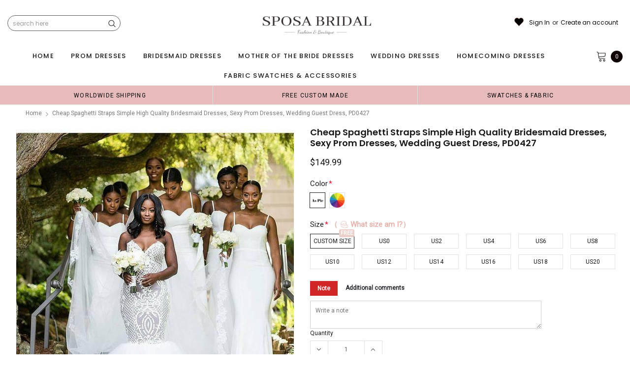

--- FILE ---
content_type: text/javascript; charset=utf-8
request_url: https://sposabridal.com/products/cheap-lace-tulle-high-quality-bridesmaid-dresses-off-shoulder-floor-lrngth-wedding-guest-dress-pd0427.js
body_size: 3216
content:
{"id":356000497701,"title":"Cheap Spaghetti Straps Simple High Quality Bridesmaid Dresses, sexy prom dresses, Wedding guest dress, PD0427","handle":"cheap-lace-tulle-high-quality-bridesmaid-dresses-off-shoulder-floor-lrngth-wedding-guest-dress-pd0427","description":"\u003cp\u003eCheap Spaghetti Straps Simple High Quality Bridesmaid Dresses, sexy prom dresses, Wedding guest dress, PD0427\u003c\/p\u003e\n\u003cp\u003eThe  dress are fully lined, 4 bones in the bodice, chest pad in the bust, lace up back or zipper back are all available, total 126 colors are available.\u003cbr\u003e\u003cbr\u003e\u003cbr\u003eThis dress could be custom made, there are no extra cost to do custom size and color.\u003cbr\u003e\u003cbr\u003e\u003cbr\u003eDescription\u003cbr\u003e\u003cbr\u003e\u003cbr\u003e1, Material: soft satin, elastic satin like silk.\u003c\/p\u003e\n\u003cp\u003e\u003cbr\u003e2, Color: picture color or other colors, there are 126 colors are available, please contact us for more colors, please ask for fabric swatch \u003cbr\u003e\u003cbr\u003e\u003cbr\u003e3, Size: standard size or custom size, if dress is custom made, we need to size as following\u003cbr\u003e\u003cbr\u003e\u003cbr\u003ebust______ cm\/inch\u003cbr\u003e\u003cbr\u003e\u003cbr\u003ewaist______cm\/inch\u003cbr\u003e\u003cbr\u003e\u003cbr\u003ehip:_______cm\/inch\u003cbr\u003e\u003cbr\u003e\u003cbr\u003eshoulder to shoulder :_______cm\/inch (measured from back of shoulder)\u003cbr\u003e\u003cbr\u003e\u003cbr\u003eshoulder to bust :_______cm\/inch (measured from middle shoulder to nipple)\u003cbr\u003e\u003cbr\u003e\u003cbr\u003eshoulder to waist :_______cm\/inch (measured from middle of shoulder over nipple to natural waist)\u003cbr\u003e\u003cbr\u003e\u003cbr\u003eshoulder to hem with shoes on:_______cm\/inch (measured from middle of shoulder over nipple to end of skirt)\u003cbr\u003e\u003cbr\u003e\u003cbr\u003enipple to nipple:_______cm\/inch\u003cbr\u003e\u003cbr\u003e\u003cbr\u003earmhole__________cm\/inch (end of arm) only used for one shoulder or off shoulder dress.\u003cbr\u003e\u003cbr\u003e\u003cbr\u003e4, Delivery time:\u003cbr\u003e\u003cbr\u003e\u003cbr\u003eRush order: within 15 days, please add $30.00 from Extra Cost Collection.\u003cbr\u003e\u003cbr\u003ethis cost is paid for prior shipping and sewers who would like to work extra time to finish this dress.\u003cbr\u003e\u003cbr\u003e\u003cbr\u003eNormal time: Within 25 days (From May to Dec)\u003cbr\u003e\u003cbr\u003e\u003cbr\u003eAround 30 days (From Jan to April), it's busy season together with spring festival holiday, so produce time will be long.\u003cbr\u003e\u003cbr\u003e\u003cbr\u003e5, Packing: in order to save your shipping cost, each dress will be packed tightly with water proof bag .\u003cbr\u003e\u003cbr\u003e\u003cbr\u003e6, Shipping: by UPS or DHL or some special airline.\u003cbr\u003e\u003cbr\u003e\u003cbr\u003e7, Payment: Paypal, bank transfer, western union, money gram and so on.\u003cbr\u003e\u003cbr\u003e\u003cbr\u003e8, Return Policy:\u003cbr\u003e\u003cbr\u003e\u003cbr\u003eWe will accept returns if dresses have quality problems, wrong delivery time, we also hold the right to refuse any unreasonable returns, such as wrong size you gave us or standard size which we made right, but we offer free modify.\u003cbr\u003e\u003cbr\u003e\u003cbr\u003ePlease see following for the list of quality issues that are fully refundable for:\u003cbr\u003e\u003cbr\u003e\u003cbr\u003eWrong Size, Wrong Color, Wrong style, Damaged dress- 100% Refund or remake one or return 50% payment to you, you keep the dress.\u003cbr\u003e\u003cbr\u003e\u003cbr\u003eIn order for your return or exchange to be accepted, please carefully follow our guide:\u003cbr\u003e\u003cbr\u003e\u003cbr\u003e1. Contact us within 2 days of receiving the dress (please let us know if you have some exceptional case in advance)\u003cbr\u003e\u003cbr\u003e\u003cbr\u003e2. Provide us with photos of the dress, to show evidence of damage or bad quality, this also applies for the size, or incorrect style and colour etc.long sleeve backless dresses\u003cbr\u003e\u003cbr\u003e\u003cbr\u003e3. The returned item must be in perfect condition (as new), you can try the dress on, but be sure not to stretch it or make any dirty marks, otherwise it will not be accepted.\u003cbr\u003e\u003cbr\u003e\u003cbr\u003e4. The tracking number of the returned item must be provided together with the reference code issued.\u003cbr\u003e\u003cbr\u003e\u003cbr\u003e5. If you prefer to exchange dresses, then a price difference will be charged if more expensive.\u003cbr\u003e\u003cbr\u003e\u003cbr\u003e6. You are required to pay for the shipping fee to return or exchange the dress.\u003cbr\u003e\u003cbr\u003e\u003cbr\u003e7. When you return the package to us, please pay attention to the following points, if not, customers should pay for the duty:\u003cbr\u003e\u003cbr\u003e\u003cbr\u003ewe put all of our energy and mind into each dress, each of our dress are full of love, our long experience and skilled craftsmanship keep less return rate till now, but if there are our problems, we could return all your payment, for more details, please see our FAQ.\u003cbr\u003e\u003cbr\u003e\u003cbr\u003e9, Custom taxes\u003cbr\u003e\u003cbr\u003e\u003cbr\u003eExcept Unite States, most buyers need to pay customs taxes, in order to save cost for you, we have marked around $30-40.00 on the invoice, then you just pay less taxes, please note that it's express help customs collect this payment, it is not shipping cost, as shipping cost has already paid before sending.\u003cbr\u003e\u003cbr\u003e\u003cbr\u003eOur advantage:\u003cbr\u003e\u003cbr\u003e\u003cbr\u003eWe do long time dresses for some famous brands, we also make dresses for designers in European and USA client, please trust us, our strong team could make sure each dress will be your dream dresses.\u003c\/p\u003e\n\u003cp\u003eCheap Spaghetti Straps Simple High Quality Bridesmaid Dresses, sexy prom dresses, Wedding guest dress, PD0427\u003c\/p\u003e","published_at":"2016-09-23T16:09:00+08:00","created_at":"2017-11-07T15:09:48+08:00","vendor":"SposaBridal","type":"Dresses","tags":["2018 birdemsiad Dress","2018 bridals dresses","2018 Prom Dress","a-line","affordable dress","affordable dresses","ankle length wedding dresses","backless prom dresses","beautiful dress","beautiful dresses","best dresses for bridals","best sale bridesmaid dresses","best sale dresses","best sales for bridals","best salling dress","best wedding dresses","black bridesmaid dress","bridal dresses","bridal gown","bridal lace dress","bridal lace dresses","bridals dresses","bridals wedding dress","bridesmaid","bridesmaid dress","bridesmaid dresses","bridesmaid dresses for pregnant","charming dress","charming wedding dress","cheap","cheap bridesmaid dress","cheap bridesmaid dresses","cheap dress","cheap dresses","cheap popular wedding dresses","custom bridesmaid dresses","custom dress","custom dresses","custom dresses for bridals","custom wedding dresses","different style bridesmaid dresses","different styles dresses","discount bridesmaid dress","dress","dress for maid of honor","dress for wedding","dresses","dresses for maid of honor","evening dress","fahion dress","fashion dresses","fashion prom dress","floor length prom dress","floor-length bridesmaid dress","gorgeous dresses","gown","handmade dress","handmade dresses","high quality","high quality prom dress","high quality wedding dresses","homecoming dress","junior bridesmaid dresses","lace","lace wedding dress","lace wedding dresses","long bridesmaid dress","long bridesmaid dresses","long pink bridesmaid dresses","long prom dress","long prom dresses","maxi bridesmaid dress","maxi bridesmaid dresses","mermaid","mermaid bridesmaid dresses","modest","modest bridesmaid dress","most popular bridesmaid dress","most popular dress","mother of bride dresses","new arrival dress","new arrival dresses","new design wedding dresses","occasion dress","pink bridemaid dresses","pink bridesmaid dress","pink bridesmaid dresses","pink dress","pink dresses","pink junior prom dresses","plus size bridesmaid dress","popular","popular bridals dresses","popular wedding dress","pretty bridesmaid dresses","pretty dress","pretty dresses","pretty prom dress","prom","prom dress","prom dresses","rose gold bridesmaid dress","sequin","sequin bridesmaid dress","sequin prom dress","sexy","sexy bridesmaid dresses","sexy dress","sexy dresses","sexy prom dress","sexy prom dresses","simple bridesmaid dress","simple bridesmaid dresses","simple dress","simple dresses","slit party dresses","slit prom dress","wedding dress for 2018","wedding dresses","wedding guest dress","wedding guest dresses","wedding party","wedding party dress","women wedding party dresses","young girl bridesmaid dresses"],"price":14999,"price_min":14999,"price_max":14999,"available":true,"price_varies":false,"compare_at_price":null,"compare_at_price_min":0,"compare_at_price_max":0,"compare_at_price_varies":false,"variants":[{"id":4610510749733,"title":"Custom Size \/ Picture Color","option1":"Custom Size","option2":"Picture Color","option3":null,"sku":"00E9","requires_shipping":true,"taxable":true,"featured_image":null,"available":true,"name":"Cheap Spaghetti Straps Simple High Quality Bridesmaid Dresses, sexy prom dresses, Wedding guest dress, PD0427 - Custom Size \/ Picture Color","public_title":"Custom Size \/ Picture Color","options":["Custom Size","Picture Color"],"price":14999,"weight":900,"compare_at_price":null,"inventory_quantity":28,"inventory_management":"shopify","inventory_policy":"deny","barcode":"","requires_selling_plan":false,"selling_plan_allocations":[]},{"id":4610510782501,"title":"Custom Size \/ Custom Color(leaving a note)","option1":"Custom Size","option2":"Custom Color(leaving a note)","option3":null,"sku":"F01E","requires_shipping":true,"taxable":true,"featured_image":null,"available":true,"name":"Cheap Spaghetti Straps Simple High Quality Bridesmaid Dresses, sexy prom dresses, Wedding guest dress, PD0427 - Custom Size \/ Custom Color(leaving a note)","public_title":"Custom Size \/ Custom Color(leaving a note)","options":["Custom Size","Custom Color(leaving a note)"],"price":14999,"weight":900,"compare_at_price":null,"inventory_quantity":28,"inventory_management":"shopify","inventory_policy":"deny","barcode":"","requires_selling_plan":false,"selling_plan_allocations":[]},{"id":4610510880805,"title":"US0 \/ Picture Color","option1":"US0","option2":"Picture Color","option3":null,"sku":"DA70","requires_shipping":true,"taxable":true,"featured_image":null,"available":true,"name":"Cheap Spaghetti Straps Simple High Quality Bridesmaid Dresses, sexy prom dresses, Wedding guest dress, PD0427 - US0 \/ Picture Color","public_title":"US0 \/ Picture Color","options":["US0","Picture Color"],"price":14999,"weight":900,"compare_at_price":null,"inventory_quantity":28,"inventory_management":"shopify","inventory_policy":"deny","barcode":"","requires_selling_plan":false,"selling_plan_allocations":[]},{"id":4610510913573,"title":"US0 \/ Custom Color(leaving a note)","option1":"US0","option2":"Custom Color(leaving a note)","option3":null,"sku":"7683","requires_shipping":true,"taxable":true,"featured_image":null,"available":true,"name":"Cheap Spaghetti Straps Simple High Quality Bridesmaid Dresses, sexy prom dresses, Wedding guest dress, PD0427 - US0 \/ Custom Color(leaving a note)","public_title":"US0 \/ Custom Color(leaving a note)","options":["US0","Custom Color(leaving a note)"],"price":14999,"weight":900,"compare_at_price":null,"inventory_quantity":28,"inventory_management":"shopify","inventory_policy":"deny","barcode":"","requires_selling_plan":false,"selling_plan_allocations":[]},{"id":4610511011877,"title":"US2 \/ Picture Color","option1":"US2","option2":"Picture Color","option3":null,"sku":"AD87","requires_shipping":true,"taxable":true,"featured_image":null,"available":true,"name":"Cheap Spaghetti Straps Simple High Quality Bridesmaid Dresses, sexy prom dresses, Wedding guest dress, PD0427 - US2 \/ Picture Color","public_title":"US2 \/ Picture Color","options":["US2","Picture Color"],"price":14999,"weight":900,"compare_at_price":null,"inventory_quantity":28,"inventory_management":"shopify","inventory_policy":"deny","barcode":"","requires_selling_plan":false,"selling_plan_allocations":[]},{"id":4610511044645,"title":"US2 \/ Custom Color(leaving a note)","option1":"US2","option2":"Custom Color(leaving a note)","option3":null,"sku":"7D37","requires_shipping":true,"taxable":true,"featured_image":null,"available":true,"name":"Cheap Spaghetti Straps Simple High Quality Bridesmaid Dresses, sexy prom dresses, Wedding guest dress, PD0427 - US2 \/ Custom Color(leaving a note)","public_title":"US2 \/ Custom Color(leaving a note)","options":["US2","Custom Color(leaving a note)"],"price":14999,"weight":900,"compare_at_price":null,"inventory_quantity":28,"inventory_management":"shopify","inventory_policy":"deny","barcode":"","requires_selling_plan":false,"selling_plan_allocations":[]},{"id":4610511142949,"title":"US4 \/ Picture Color","option1":"US4","option2":"Picture Color","option3":null,"sku":"2246","requires_shipping":true,"taxable":true,"featured_image":null,"available":true,"name":"Cheap Spaghetti Straps Simple High Quality Bridesmaid Dresses, sexy prom dresses, Wedding guest dress, PD0427 - US4 \/ Picture Color","public_title":"US4 \/ Picture Color","options":["US4","Picture Color"],"price":14999,"weight":900,"compare_at_price":null,"inventory_quantity":28,"inventory_management":"shopify","inventory_policy":"deny","barcode":"","requires_selling_plan":false,"selling_plan_allocations":[]},{"id":4610511175717,"title":"US4 \/ Custom Color(leaving a note)","option1":"US4","option2":"Custom Color(leaving a note)","option3":null,"sku":"EF53","requires_shipping":true,"taxable":true,"featured_image":null,"available":true,"name":"Cheap Spaghetti Straps Simple High Quality Bridesmaid Dresses, sexy prom dresses, Wedding guest dress, PD0427 - US4 \/ Custom Color(leaving a note)","public_title":"US4 \/ Custom Color(leaving a note)","options":["US4","Custom Color(leaving a note)"],"price":14999,"weight":900,"compare_at_price":null,"inventory_quantity":28,"inventory_management":"shopify","inventory_policy":"deny","barcode":"","requires_selling_plan":false,"selling_plan_allocations":[]},{"id":4610511274021,"title":"US6 \/ Picture Color","option1":"US6","option2":"Picture Color","option3":null,"sku":"8A30","requires_shipping":true,"taxable":true,"featured_image":null,"available":true,"name":"Cheap Spaghetti Straps Simple High Quality Bridesmaid Dresses, sexy prom dresses, Wedding guest dress, PD0427 - US6 \/ Picture Color","public_title":"US6 \/ Picture Color","options":["US6","Picture Color"],"price":14999,"weight":900,"compare_at_price":null,"inventory_quantity":28,"inventory_management":"shopify","inventory_policy":"deny","barcode":"","requires_selling_plan":false,"selling_plan_allocations":[]},{"id":4610511306789,"title":"US6 \/ Custom Color(leaving a note)","option1":"US6","option2":"Custom Color(leaving a note)","option3":null,"sku":"B0C3","requires_shipping":true,"taxable":true,"featured_image":null,"available":true,"name":"Cheap Spaghetti Straps Simple High Quality Bridesmaid Dresses, sexy prom dresses, Wedding guest dress, PD0427 - US6 \/ Custom Color(leaving a note)","public_title":"US6 \/ Custom Color(leaving a note)","options":["US6","Custom Color(leaving a note)"],"price":14999,"weight":900,"compare_at_price":null,"inventory_quantity":28,"inventory_management":"shopify","inventory_policy":"deny","barcode":"","requires_selling_plan":false,"selling_plan_allocations":[]},{"id":4610511405093,"title":"US8 \/ Picture Color","option1":"US8","option2":"Picture Color","option3":null,"sku":"558A","requires_shipping":true,"taxable":true,"featured_image":null,"available":true,"name":"Cheap Spaghetti Straps Simple High Quality Bridesmaid Dresses, sexy prom dresses, Wedding guest dress, PD0427 - US8 \/ Picture Color","public_title":"US8 \/ Picture Color","options":["US8","Picture Color"],"price":14999,"weight":900,"compare_at_price":null,"inventory_quantity":28,"inventory_management":"shopify","inventory_policy":"deny","barcode":"","requires_selling_plan":false,"selling_plan_allocations":[]},{"id":4610511437861,"title":"US8 \/ Custom Color(leaving a note)","option1":"US8","option2":"Custom Color(leaving a note)","option3":null,"sku":"42CE","requires_shipping":true,"taxable":true,"featured_image":null,"available":true,"name":"Cheap Spaghetti Straps Simple High Quality Bridesmaid Dresses, sexy prom dresses, Wedding guest dress, PD0427 - US8 \/ Custom Color(leaving a note)","public_title":"US8 \/ Custom Color(leaving a note)","options":["US8","Custom Color(leaving a note)"],"price":14999,"weight":900,"compare_at_price":null,"inventory_quantity":28,"inventory_management":"shopify","inventory_policy":"deny","barcode":"","requires_selling_plan":false,"selling_plan_allocations":[]},{"id":4610511536165,"title":"US10 \/ Picture Color","option1":"US10","option2":"Picture Color","option3":null,"sku":"C5F1","requires_shipping":true,"taxable":true,"featured_image":null,"available":true,"name":"Cheap Spaghetti Straps Simple High Quality Bridesmaid Dresses, sexy prom dresses, Wedding guest dress, PD0427 - US10 \/ Picture Color","public_title":"US10 \/ Picture Color","options":["US10","Picture Color"],"price":14999,"weight":900,"compare_at_price":null,"inventory_quantity":28,"inventory_management":"shopify","inventory_policy":"deny","barcode":"","requires_selling_plan":false,"selling_plan_allocations":[]},{"id":4610511568933,"title":"US10 \/ Custom Color(leaving a note)","option1":"US10","option2":"Custom Color(leaving a note)","option3":null,"sku":"8B1F","requires_shipping":true,"taxable":true,"featured_image":null,"available":true,"name":"Cheap Spaghetti Straps Simple High Quality Bridesmaid Dresses, sexy prom dresses, Wedding guest dress, PD0427 - US10 \/ Custom Color(leaving a note)","public_title":"US10 \/ Custom Color(leaving a note)","options":["US10","Custom Color(leaving a note)"],"price":14999,"weight":900,"compare_at_price":null,"inventory_quantity":28,"inventory_management":"shopify","inventory_policy":"deny","barcode":"","requires_selling_plan":false,"selling_plan_allocations":[]},{"id":4610511667237,"title":"US12 \/ Picture Color","option1":"US12","option2":"Picture Color","option3":null,"sku":"92C7","requires_shipping":true,"taxable":true,"featured_image":null,"available":true,"name":"Cheap Spaghetti Straps Simple High Quality Bridesmaid Dresses, sexy prom dresses, Wedding guest dress, PD0427 - US12 \/ Picture Color","public_title":"US12 \/ Picture Color","options":["US12","Picture Color"],"price":14999,"weight":900,"compare_at_price":null,"inventory_quantity":28,"inventory_management":"shopify","inventory_policy":"deny","barcode":"","requires_selling_plan":false,"selling_plan_allocations":[]},{"id":4610511700005,"title":"US12 \/ Custom Color(leaving a note)","option1":"US12","option2":"Custom Color(leaving a note)","option3":null,"sku":"D260","requires_shipping":true,"taxable":true,"featured_image":null,"available":true,"name":"Cheap Spaghetti Straps Simple High Quality Bridesmaid Dresses, sexy prom dresses, Wedding guest dress, PD0427 - US12 \/ Custom Color(leaving a note)","public_title":"US12 \/ Custom Color(leaving a note)","options":["US12","Custom Color(leaving a note)"],"price":14999,"weight":900,"compare_at_price":null,"inventory_quantity":28,"inventory_management":"shopify","inventory_policy":"deny","barcode":"","requires_selling_plan":false,"selling_plan_allocations":[]},{"id":4610511798309,"title":"US14 \/ Picture Color","option1":"US14","option2":"Picture Color","option3":null,"sku":"C025","requires_shipping":true,"taxable":true,"featured_image":null,"available":true,"name":"Cheap Spaghetti Straps Simple High Quality Bridesmaid Dresses, sexy prom dresses, Wedding guest dress, PD0427 - US14 \/ Picture Color","public_title":"US14 \/ Picture Color","options":["US14","Picture Color"],"price":14999,"weight":900,"compare_at_price":null,"inventory_quantity":28,"inventory_management":"shopify","inventory_policy":"deny","barcode":"","requires_selling_plan":false,"selling_plan_allocations":[]},{"id":4610511831077,"title":"US14 \/ Custom Color(leaving a note)","option1":"US14","option2":"Custom Color(leaving a note)","option3":null,"sku":"56B9","requires_shipping":true,"taxable":true,"featured_image":null,"available":true,"name":"Cheap Spaghetti Straps Simple High Quality Bridesmaid Dresses, sexy prom dresses, Wedding guest dress, PD0427 - US14 \/ Custom Color(leaving a note)","public_title":"US14 \/ Custom Color(leaving a note)","options":["US14","Custom Color(leaving a note)"],"price":14999,"weight":900,"compare_at_price":null,"inventory_quantity":28,"inventory_management":"shopify","inventory_policy":"deny","barcode":"","requires_selling_plan":false,"selling_plan_allocations":[]},{"id":4610511929381,"title":"US16 \/ Picture Color","option1":"US16","option2":"Picture Color","option3":null,"sku":"9258","requires_shipping":true,"taxable":true,"featured_image":null,"available":true,"name":"Cheap Spaghetti Straps Simple High Quality Bridesmaid Dresses, sexy prom dresses, Wedding guest dress, PD0427 - US16 \/ Picture Color","public_title":"US16 \/ Picture Color","options":["US16","Picture Color"],"price":14999,"weight":900,"compare_at_price":null,"inventory_quantity":28,"inventory_management":"shopify","inventory_policy":"deny","barcode":"","requires_selling_plan":false,"selling_plan_allocations":[]},{"id":4610511962149,"title":"US16 \/ Custom Color(leaving a note)","option1":"US16","option2":"Custom Color(leaving a note)","option3":null,"sku":"DD7B","requires_shipping":true,"taxable":true,"featured_image":null,"available":true,"name":"Cheap Spaghetti Straps Simple High Quality Bridesmaid Dresses, sexy prom dresses, Wedding guest dress, PD0427 - US16 \/ Custom Color(leaving a note)","public_title":"US16 \/ Custom Color(leaving a note)","options":["US16","Custom Color(leaving a note)"],"price":14999,"weight":900,"compare_at_price":null,"inventory_quantity":28,"inventory_management":"shopify","inventory_policy":"deny","barcode":"","requires_selling_plan":false,"selling_plan_allocations":[]},{"id":4610512060453,"title":"US18 \/ Picture Color","option1":"US18","option2":"Picture Color","option3":null,"sku":"5B09","requires_shipping":true,"taxable":true,"featured_image":null,"available":true,"name":"Cheap Spaghetti Straps Simple High Quality Bridesmaid Dresses, sexy prom dresses, Wedding guest dress, PD0427 - US18 \/ Picture Color","public_title":"US18 \/ Picture Color","options":["US18","Picture Color"],"price":14999,"weight":900,"compare_at_price":null,"inventory_quantity":28,"inventory_management":"shopify","inventory_policy":"deny","barcode":"","requires_selling_plan":false,"selling_plan_allocations":[]},{"id":4610512093221,"title":"US18 \/ Custom Color(leaving a note)","option1":"US18","option2":"Custom Color(leaving a note)","option3":null,"sku":"5EA6","requires_shipping":true,"taxable":true,"featured_image":null,"available":true,"name":"Cheap Spaghetti Straps Simple High Quality Bridesmaid Dresses, sexy prom dresses, Wedding guest dress, PD0427 - US18 \/ Custom Color(leaving a note)","public_title":"US18 \/ Custom Color(leaving a note)","options":["US18","Custom Color(leaving a note)"],"price":14999,"weight":900,"compare_at_price":null,"inventory_quantity":28,"inventory_management":"shopify","inventory_policy":"deny","barcode":"","requires_selling_plan":false,"selling_plan_allocations":[]},{"id":4610512191525,"title":"US20 \/ Picture Color","option1":"US20","option2":"Picture Color","option3":null,"sku":"9466","requires_shipping":true,"taxable":true,"featured_image":null,"available":true,"name":"Cheap Spaghetti Straps Simple High Quality Bridesmaid Dresses, sexy prom dresses, Wedding guest dress, PD0427 - US20 \/ Picture Color","public_title":"US20 \/ Picture Color","options":["US20","Picture Color"],"price":14999,"weight":900,"compare_at_price":null,"inventory_quantity":28,"inventory_management":"shopify","inventory_policy":"deny","barcode":"","requires_selling_plan":false,"selling_plan_allocations":[]},{"id":4610512224293,"title":"US20 \/ Custom Color(leaving a note)","option1":"US20","option2":"Custom Color(leaving a note)","option3":null,"sku":"422F","requires_shipping":true,"taxable":true,"featured_image":null,"available":true,"name":"Cheap Spaghetti Straps Simple High Quality Bridesmaid Dresses, sexy prom dresses, Wedding guest dress, PD0427 - US20 \/ Custom Color(leaving a note)","public_title":"US20 \/ Custom Color(leaving a note)","options":["US20","Custom Color(leaving a note)"],"price":14999,"weight":900,"compare_at_price":null,"inventory_quantity":28,"inventory_management":"shopify","inventory_policy":"deny","barcode":"","requires_selling_plan":false,"selling_plan_allocations":[]}],"images":["\/\/cdn.shopify.com\/s\/files\/1\/1468\/5418\/products\/Cheap_Spaghetti_Straps_Simple_High_Quality_Bridesmaid_Dresses_sexy_prom_dresses_Wedding_guest_dress_PD0427.jpg?v=1554975142","\/\/cdn.shopify.com\/s\/files\/1\/1468\/5418\/products\/Cheap_Spaghetti_Straps_Simple_High_Quality_Bridesmaid_Dresses_sexy_prom_dresses_Wedding_guest_dres.jpg?v=1554990614","\/\/cdn.shopify.com\/s\/files\/1\/1468\/5418\/products\/Cheap_Spaghetti_Straps_Simple_High_Quality_Bridesmaid_Dresses_sexy_prom_dresses_Wedding_guest_dress_PD0427_2.jpg?v=1554980223"],"featured_image":"\/\/cdn.shopify.com\/s\/files\/1\/1468\/5418\/products\/Cheap_Spaghetti_Straps_Simple_High_Quality_Bridesmaid_Dresses_sexy_prom_dresses_Wedding_guest_dress_PD0427.jpg?v=1554975142","options":[{"name":"Size","position":1,"values":["Custom Size","US0","US2","US4","US6","US8","US10","US12","US14","US16","US18","US20"]},{"name":"Color","position":2,"values":["Picture Color","Custom Color(leaving a note)"]}],"url":"\/products\/cheap-lace-tulle-high-quality-bridesmaid-dresses-off-shoulder-floor-lrngth-wedding-guest-dress-pd0427","media":[{"alt":"Cheap Spaghetti Straps Simple High Quality Bridesmaid Dresses, sexy prom dresses, Wedding guest dress, PD0427 - SposaBridal","id":2581122089049,"position":1,"preview_image":{"aspect_ratio":1.0,"height":564,"width":564,"src":"https:\/\/cdn.shopify.com\/s\/files\/1\/1468\/5418\/products\/Cheap_Spaghetti_Straps_Simple_High_Quality_Bridesmaid_Dresses_sexy_prom_dresses_Wedding_guest_dress_PD0427.jpg?v=1554975142"},"aspect_ratio":1.0,"height":564,"media_type":"image","src":"https:\/\/cdn.shopify.com\/s\/files\/1\/1468\/5418\/products\/Cheap_Spaghetti_Straps_Simple_High_Quality_Bridesmaid_Dresses_sexy_prom_dresses_Wedding_guest_dress_PD0427.jpg?v=1554975142","width":564},{"alt":"Cheap Spaghetti Straps Simple High Quality Bridesmaid Dresses, sexy prom dresses, Wedding guest dress, PD0427 - SposaBridal","id":2581122121817,"position":2,"preview_image":{"aspect_ratio":0.536,"height":1053,"width":564,"src":"https:\/\/cdn.shopify.com\/s\/files\/1\/1468\/5418\/products\/Cheap_Spaghetti_Straps_Simple_High_Quality_Bridesmaid_Dresses_sexy_prom_dresses_Wedding_guest_dres.jpg?v=1554990614"},"aspect_ratio":0.536,"height":1053,"media_type":"image","src":"https:\/\/cdn.shopify.com\/s\/files\/1\/1468\/5418\/products\/Cheap_Spaghetti_Straps_Simple_High_Quality_Bridesmaid_Dresses_sexy_prom_dresses_Wedding_guest_dres.jpg?v=1554990614","width":564},{"alt":"Cheap Spaghetti Straps Simple High Quality Bridesmaid Dresses, sexy prom dresses, Wedding guest dress, PD0427 - SposaBridal","id":2581122154585,"position":3,"preview_image":{"aspect_ratio":1.153,"height":489,"width":564,"src":"https:\/\/cdn.shopify.com\/s\/files\/1\/1468\/5418\/products\/Cheap_Spaghetti_Straps_Simple_High_Quality_Bridesmaid_Dresses_sexy_prom_dresses_Wedding_guest_dress_PD0427_2.jpg?v=1554980223"},"aspect_ratio":1.153,"height":489,"media_type":"image","src":"https:\/\/cdn.shopify.com\/s\/files\/1\/1468\/5418\/products\/Cheap_Spaghetti_Straps_Simple_High_Quality_Bridesmaid_Dresses_sexy_prom_dresses_Wedding_guest_dress_PD0427_2.jpg?v=1554980223","width":564}],"requires_selling_plan":false,"selling_plan_groups":[]}